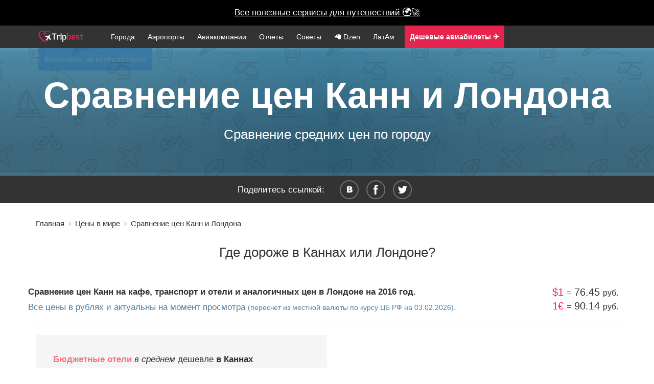

--- FILE ---
content_type: text/html; charset=UTF-8
request_url: https://www.tripbest.ru/prices/diff-price-cannes-london.php
body_size: 17380
content:

<!--

-->

<!DOCTYPE html>
<html lang="en">

    <head>
        <meta charset="utf-8">
        <meta http-equiv="X-UA-Compatible" content="IE=edge">


        <meta name="apple-itunes-app" content="app-id=1317534997">

        <meta name="viewport" content="width=device-width, initial-scale=1">
            <title>Сравнение цен Канн и Лондона</title>
    <meta name="description" content="Таблица сравнения цен на основные туристические траты  в  Каннах и Лондоне">
    <meta name="keywords" content="Сравнение цен Канн и Лондона, цены  в  Каннах, цены  в  Лондоне, сравнение цен, что дороже Канны или Лондон">
    <meta property="og:title" content="Сравнение цен Канн и Лондона"/>
    <meta property="og:site_name" content="Путешествия по миру с www.tripbest.ru"/>
    <meta property="og:description" content="Таблица сравнения цен на основные туристические траты  в  Каннах и Лондоне" />
    <meta property="og:type" content="website" />
    <meta property="og:image" content="/img/main1.jpg" />
    <meta property="og:url" content="http://www.tripbest.ru/prices/diff-price-cannes-london.php" />

    <meta name="twitter:card" content="summary_large_image" />
    <meta name="twitter:description" content="Страны и города, аэропорты и авиакомпании, планирование отдыха и бюджета путешествий." />
    <meta name="twitter:title" content="Честно про путешествия" />
    <meta name="twitter:image" content="http://www.tripbest.ru/img/main1.jpg" />

            <link rel="dns-prefetch" href="//ajax.googleapis.com">
        <!--<meta name="viewport" content="width=device-width, initial-scale=1">-->
    <meta name="author" content="Путешествия по миру с www.tripbest.ru">
    <link rel="canonical" href="http://www.tripbest.ru/prices/diff-price-cannes-london.php" />
    <link rel="shortcut icon" href="/favicon.ico" type="image/x-icon">
    <link rel="icon" href="/favicon.ico" type="image/x-icon">
        <!-- Yandex.Metrika counter --><script type="text/javascript"> (function (d, w, c) { (w[c] = w[c] || []).push(function() { try { w.yaCounter27211718 = new Ya.Metrika({ id:27211718, clickmap:true, trackLinks:true, accurateTrackBounce:true, webvisor:true }); } catch(e) { } }); var n = d.getElementsByTagName("script")[0], s = d.createElement("script"), f = function () { n.parentNode.insertBefore(s, n); }; s.type = "text/javascript"; s.async = true; s.src = "https://mc.yandex.ru/metrika/watch.js"; if (w.opera == "[object Opera]") { d.addEventListener("DOMContentLoaded", f, false); } else { f(); } })(document, window, "yandex_metrika_callbacks");</script><noscript><div><img src="https://mc.yandex.ru/watch/27211718" style="position:absolute; left:-9999px;" alt="" /></div></noscript><!-- /Yandex.Metrika counter -->
    	<script>
        (function(i,s,o,g,r,a,m){i['GoogleAnalyticsObject']=r;i[r]=i[r]||function(){
            (i[r].q=i[r].q||[]).push(arguments)},i[r].l=1*new Date();a=s.createElement(o),
            m=s.getElementsByTagName(o)[0];a.async=1;a.src=g;m.parentNode.insertBefore(a,m)
        })(window,document,'script','//www.google-analytics.com/analytics.js','ga');
        ga('create', 'UA-11263159-10', 'auto');
        ga('send', 'pageview');
        setTimeout("ga('send', 'event', 'Non-Bounce', '20_seconds')", 20000);
    </script>
	        <link rel="stylesheet" type="text/css" href="/css/min/full-a8683ba4bb.min.css" />

<link rel="stylesheet" href="/css/lightbox.min.css?v2">


    <style>
        @font-face {
            font-family: 'Metronic';
            src: url("/css/font/metronic_pro_regular.otf");
            font-weight: 400;
        }
        @font-face {
            font-family: 'Metronic';
            src: url("/css/font/metronic_pro_light.otf");
            font-weight: 300;
        }
        @font-face {
            font-family: 'Metronic';
            src: url("/css/font/metronic_pro_semibold.otf");
            font-weight: 600;
        }

        body {
            font-family: 'Metronic', sans-serif;
        }

        html {
            text-rendering: optimizeLegibility !important;
            -webkit-font-smoothing: antialiased !important;
        }
    </style>

    <style>

        @media only screen and (max-width: 700px) {
            .review .swp-gallery a {
                width: 90% !important;
            }
        }

        #new-citynav {
            margin-top: -1px;
        }
        .menu-new, .menu-new li {
            padding-left: 0;
        }
        .menu-new li.menu-logo a {
            padding: 0 20px 0 0;
        }
        .mn-icon img {
            top: -5px;
            position: relative;
        }
        .mn-icon a span {
            font-size: 0.8em;
            display: none;
        }

        .menu-nav {
            position: relative;
        }
        .mn-icon-youtube, .mn-icon-insta {
            position: absolute;
            right: 0;
            top: 5px;
        }
        .mn-icon-insta {
            right: 35px;
        }
        @media only screen and (max-width: 767px) {
            .mn-icon a span {
                display: inline;
            }
            .mn-icon-youtube, .mn-icon-insta {
                position: relative;
                top: 0;
                right: 0;
            }
            .mn-icon img {
                top: -3px;
            }
        }

        .md-centered {
            text-align: center;
        }
        .md-right {
            text-align: right;
        }
        .md-left {
            text-align: left;
        }
        .counter {
            text-align: center;
            font-size: 2.2em;
            color: #ea1e4b;
        }
        .counter-desc {
            text-align: center;
            margin: 0 0 2em 0;
            color: #9e9e9e;
            font-size: 0.9em;
        }
        .counter-in-desc {
            position: absolute;
            color: #9e9e9e;
            font-size: 0.5em;
            font-weight: 300;
        }
        #city-pattern, .bg-pattern {
            background-color: rgba(231, 233, 237, 0.4);
            border-radius: 8px;
        }
        .min-link-app:hover a {
            text-decoration: underline;
            color: #fff !important;
        }
        .min-link-app:hover li  {
            color: #fff !important;
        }
        .min-link-app {
            background: #e8234e;
        }

        .min-link-useful span {
            font-size: 1.1em !important;
            /*margin-top: -3px;*/
            /*position: relative;*/
            /*top: -3px;*/
            display: inline !important;
        }
        .min-link-useful {
            margin-left: 5px;
        }
    </style>
</head>
<body>

    <style>
        .vacation-finder {
            background: black !important;
            height: 50px;
        }
        .vacation-finder a {
            color: #fff;
            background: black !important;
            line-height: 50px;
            height: 50px;
        }
    </style>


    <div class="vacation-finder"><a target="_blank" class="vacation-finder-link" href="/useful/">Все полезные сервисы для путешествий 🌍🚀</a>

<!---->
<!--<div class="vacation-finder"><a target="_blank" class="vacation-finder-link" href="https://destralegal.tp.st/d6HpWtYC">&hearts; Ваш личный онлайн-юрист, чтобы вернуть деньги &hearts;</a>-->


<!--    <div class="vacation-finder"><a target="_blank" class="vacation-finder-link" href="https://cherehapa.tp.st/9eYkm1Do">&hearts; Самая дешевая страховка для путешествий &hearts;</a>-->
<!--        <div class="vacation-desc">Натуральные камни, серебро/золото</div>-->
<!--        <span id="vacation-close">X</span>-->
    </div>

<div class="main-menu-new">
    <div class="container menu-nav">
        <ul class="menu-new">
            <li class="prehamburger">
                <div class="hamburger">
                    <span class="hamburger__top-bun"></span>
                    <span class="hamburger__bottom-bun"></span>
                </div>
            </li>
            <li class="menu-logo">
                                <a href="/"><img height="22" src="/img/logo.png" alt="Сайт о путешествиях"></a>
                            </li>
            <li class="mn-link"><a href="/world/">Города</a></li>
            <li class="mn-link"><a href="/airports/">Аэропорты</a></li>
            <li class="mn-link"><a href="/airlines/">Авиакомпании</a></li>
            <li class="mn-link"><a href="/travel-stories/">Отчеты</a></li>
            <li class="mn-link"><a href="/how-to-self-travel/">Советы</a></li>
            <li class="mn-link"><a target="_blank" href="https://dzen.ru/turnpointhistory">🦙  Dzen</a></li>
            <li class="mn-link"><a href="/latam/">ЛатАм</a></li>
            <li class="mn-link min-link-useful  min-link-app"><a target="_blank" href="https://aviasales.tp.st/Cxe00NBa"><b>Дешевые авиабилеты ✈️</b></a></li>
            <li class="mn-link min-link-useful  min-link-app" style="background: #1F49F1"><a target="_blank" href="/useful/"><b>Экономить️ на путешествиях</b></a></li>
            

                                  
                    </ul>
    </div>
</div>







<div class="wrapper">
<header>


<div id="top-fixed">
    <div id="header-wrap">

        <div id="cd-nav-wrap">
            <div id="logo">
                <a href="/"><img width="170" height="43" src="/img/logo.png" alt="Сайт о путешествиях" /></a>            </div>
        <div id="cd-nav">
            
            <div id="totop">Наверх</div>
            <div id="pre-main-menu" class="">
                <div id="main-menu" class="open-overlay">
                    <div class="toggle">
                        <span>Меню</span>
                        <div class="a"></div>
                        <div class="b"></div>
                        <div class="c"></div>
                    </div>
                </div>
            </div>
        </div>
        </div>
            </div>

</div>
<div id="cont"></div>
    

        <div class="top-bg-pattern top-bg-pattern-stories"></div>
        <div class="top-bg-pattern top-bg-pattern-pattern"></div>
        <div class="topbgInner height-sm">
            <div class="top-bg-text">
                <h1>Сравнение цен Канн и Лондона</h1>
                <div class="header-place">Сравнение средних цен по городу</div>

            </div>
        </div>

    <style>
        @media only screen and (max-width: 767px) {
            .diff-price-result {
                width: 100% !important;
            }
        }
        .diff-price-result {
            margin: 1em 0 !important;
            text-align: left !important;
        }
    </style>
            </header>
    <div id="social-new">
    <div id="socialTitle">Поделитесь ссылкой:</div>

    <ul class="share">
        <li><a id="vk" rel="nofollow" title="Поделиться во вконтакте" onclick="Share.vkontakte('http://www.tripbest.ru/prices/diff-price-cannes-london.php',' | #tripbest','http://www.tripbest.ru/img/main1.jpg','Например, ужин на двоих с вином &mdash; &mdash;')">&nbsp;</a></li>
        <li><a id="fb" rel="nofollow" title="Поделиться в фейсбуке" onclick="Share.facebook('http://www.tripbest.ru/prices/diff-price-cannes-london.php',' | #tripbest','http://www.tripbest.ru/img/main1.jpg','Например, ужин на двоих с вином &mdash; &mdash;')">&nbsp;</a></li>
        <li><a id="tw" rel="nofollow" title="Поделиться в твитере" onclick="Share.twitter('http://www.tripbest.ru/prices/diff-price-cannes-london.php',' | #tripbest','http://www.tripbest.ru/img/main1.jpg','Например, ужин на двоих с вином &mdash; &mdash;')">&nbsp;</a></li>
    </ul>
    <div class="clear"></div>

</div>
<style>
    #social-new {
        position: relative;
        text-align: center;
        background: #333333;
        width: 100%;
        padding: 0.5em 0;
        font-weight: 300;
        color: #fff;
    }
</style>    <div id="breadcrumbs">
        <div class="container">
            <div id="crumbs" xmlns:v="http://rdf.data-vocabulary.org/#"><span typeof="v:Breadcrumb"><a rel="v:url" property="v:title" href="http://www.tripbest.ru/">Главная</a></span>&nbsp;&nbsp;<img src="/img/breadcrumbSep.png" width="5px" height="9px" alt=""/>&nbsp;&nbsp;<span typeof="v:Breadcrumb"><a rel="v:url" property="v:title" href="http://www.tripbest.ru/./prices/" title="Просмотреть все записи в рубрике &laquo;Цены в мире&raquo;">Цены в мире</a></span>&nbsp;&nbsp;<img src="/img/breadcrumbSep.png" width="5px" height="9px" alt=""/>&nbsp;&nbsp;<span class="current">Сравнение цен Канн и Лондона</span></div>        </div>
    </div>
            <div class="container">

            <div class="row">

            <div class="content-title">
                <h2>Где дороже  в  Каннах или Лондоне?</h2>

                <hr/>
            </div>


            <div class="pageDescrion"><strong>Сравнение цен Канн на кафе, транспорт и отели и аналогичных цен в Лондоне на 2016 год.</strong> <br/><span>Все цены в рублях и актуальны на момент просмотра <small>(пересчет из местной валюты по курсу ЦБ РФ на 03.02.2026)</small>.</span>                <div class="currency-rates"><span>$1</span> <small>=</small> 76.45 <small>руб.</small></div>
                <div class="currency-rates" style="top:1.3em;"><span>1&euro;</span> <small>=</small> 90.14 <small>руб.</small></div>
            </div>

            <section id="hotel-rates">
                <div class="container">


                <div class="row">
                <div class="col-md-12">
                    <div class="diff-price-result">

                        
                                                        <div><span class="diff-prices-result-cat">Бюджетные отели</span> <i>в среднем</i> дешевле <b> в  Каннах</b></div>
                            
                        
                        
                                                            <div><span class="diff-prices-result-cat">Отели 3*</span> <i>в среднем</i> дешевле <b> в  Каннах</b></div>
                            
                        
                        
                                                            <div><span class="diff-prices-result-cat">Люксы</span> <i>в среднем</i> дешевле <b> в  Каннах</b></div>
                            
                        
                         
                                                            <div><span class="diff-prices-result-cat">Алкоголь</span> <i>в среднем</i> дешевле <b> в  Каннах</b></div>
                            
                        

                        
                                                            <div><span class="diff-prices-result-cat">Общественный транспорт</span> <i>в среднем</i> дешевле <b> в  Лондоне</b></div>
                            
                        
                    </div>
                </div>
                </div>

                    <div class="row">
                        <div class="col-md-12">

                                                        <style>
                                .diff-price-result {
                                    background: #f5f5f5;
                                    margin: 1.5em auto;
                                    width: 50%;
                                    padding: 2em;
                                }
                                .diff-prices {
                                    width: 80%;
                                    margin: 0 auto;
                                }
                                .diff-prices td {
                                    width: 23%;
                                    padding: 0 10px;
                                }
                                .diff-prices-cat {
                                    width: 100px;
                                }

                                .diff-prices-cat {

                                }
                                .diff-bigger {
                                    padding: 15px !important;
                                    text-align: center;
                                    color: #a94442;
                                    background-color: #f2dede;
                                    border: 1px solid #ebccd1;
                                }
                                .diff-smaller {
                                    color: #3c763d;
                                    background-color: #dff0d8;
                                    border: 1px solid #d6e9c6;
                                }
                                .top-diff-prices {
                                    background: #f5f5f5;

                                }
                                .top-diff-prices td {
                                    padding: 10px;
                                }
                                tr td h4 {
                                    margin: 1em 0;
                                }
                                .diff-price-result div {
                                    line-height: 1.7em;
                                }
                                .diff-prices-result-cat {
                                    font-weight: bold;
                                    color: #f67280;
                                }

                                .diff-prices h4 {
                                    text-align: left;
                                }
                                .diff-prices {
                                    text-align: left;
                                }
                                .diff-prices-title {
                                    text-align: center;
                                }
                                .diff-percent {
                                    margin: 0 0 1.5em 0;
                                }
                                .diff-prices-title {
                                    background: #F5F5F5;
                                    line-height: 2.5em;
                                    margin: 0 0 1.5em 0;
                                }
                            </style>

                            
                            <div class="col-md-12 diff-prices diff-prices-title">
                                <div class="col-md-3">

                                </div>
                                <div class="col-md-3">
                                    <b>Канны</b>
                                </div>
                                <div class="col-md-3">
                                    <b>Лондон</b>
                                </div>
                                <div class="col-md-1">
                                    <nobr>разница</nobr>
                                </div>
                            </div>



                                                        <div class="col-md-12 diff-prices"><h4>Еда в кафе</h4></div>
                                                            <div class="col-md-12 diff-prices">
                                <div class="col-md-3">
                                    <div>Местное пиво</div>
                                </div>
                                <div class="col-md-3">
                                    <div class="diff-bigger diff-smaller">425 руб.</div>

                                </div>
                                <div class="col-md-3">
                                    <div class="diff-bigger ">582 руб.</div>

                                </div>
                                <div class="col-md-1">
                                    <div class="diff-percent">
                                        36.8%
                                    </div>
                                </div>



                                    </div>

                                                            <div class="col-md-12 diff-prices">
                                <div class="col-md-3">
                                    <div>Чашка каппучино</div>
                                </div>
                                <div class="col-md-3">
                                    <div class="diff-bigger diff-smaller">298 руб.</div>

                                </div>
                                <div class="col-md-3">
                                    <div class="diff-bigger ">337 руб.</div>

                                </div>
                                <div class="col-md-1">
                                    <div class="diff-percent">
                                        13.33%
                                    </div>
                                </div>



                                    </div>

                                                            <div class="col-md-12 diff-prices">
                                <div class="col-md-3">
                                    <div>Бигмак + картошка + кола</div>
                                </div>
                                <div class="col-md-3">
                                    <div class="diff-bigger diff-smaller">681 руб.</div>

                                </div>
                                <div class="col-md-3">
                                    <div class="diff-bigger ">753 руб.</div>

                                </div>
                                <div class="col-md-1">
                                    <div class="diff-percent">
                                        10.55%
                                    </div>
                                </div>



                                    </div>

                                                            <div class="col-md-12 diff-prices">
                                <div class="col-md-3">
                                    <div>Ужин на двоих с вином</div>
                                </div>
                                <div class="col-md-3">
                                    <div class="diff-bigger diff-smaller">4 472 руб.</div>

                                </div>
                                <div class="col-md-3">
                                    <div class="diff-bigger ">7 770 руб.</div>

                                </div>
                                <div class="col-md-1">
                                    <div class="diff-percent">
                                        73.74%
                                    </div>
                                </div>



                                    </div>

                                                            <div class="col-md-12 diff-prices">
                                <div class="col-md-3">
                                    <div>Обычный обед на одного</div>
                                </div>
                                <div class="col-md-3">
                                    <div class="diff-bigger diff-smaller">1 405 руб.</div>

                                </div>
                                <div class="col-md-3">
                                    <div class="diff-bigger ">1 878 руб.</div>

                                </div>
                                <div class="col-md-1">
                                    <div class="diff-percent">
                                        33.61%
                                    </div>
                                </div>



                                    </div>

                                                            <div class="col-md-12 diff-prices">
                                <div class="col-md-3">
                                    <div>Бутылка воды</div>
                                </div>
                                <div class="col-md-3">
                                    <div class="diff-bigger ">255 руб.</div>

                                </div>
                                <div class="col-md-3">
                                    <div class="diff-bigger diff-smaller">141 руб.</div>

                                </div>
                                <div class="col-md-1">
                                    <div class="diff-percent">
                                        80.54%
                                    </div>
                                </div>



                                    </div>

                                                            <div class="col-md-12 diff-prices"><h4>Транспорт</h4></div>
                                                            <div class="col-md-12 diff-prices">
                                <div class="col-md-3">
                                    <div>Литр бензина</div>
                                </div>
                                <div class="col-md-3">
                                    <div class="diff-bigger diff-smaller">116 руб.</div>

                                </div>
                                <div class="col-md-3">
                                    <div class="diff-bigger ">165 руб.</div>

                                </div>
                                <div class="col-md-1">
                                    <div class="diff-percent">
                                        41.83%
                                    </div>
                                </div>



                                    </div>

                                                            <div class="col-md-12 diff-prices">
                                <div class="col-md-3">
                                    <div>Разовая поездка <small>(общественный транспорт)</small></div>
                                </div>
                                <div class="col-md-3">
                                    <div class="diff-bigger diff-smaller">127 руб.</div>

                                </div>
                                <div class="col-md-3">
                                    <div class="diff-bigger ">272 руб.</div>

                                </div>
                                <div class="col-md-1">
                                    <div class="diff-percent">
                                        113.17%
                                    </div>
                                </div>



                                    </div>

                                                            <div class="col-md-12 diff-prices">
                                <div class="col-md-3">
                                    <div>Разовая поездка на такси</div>
                                </div>
                                <div class="col-md-3">
                                    <div class="diff-bigger ">1 535 руб.</div>

                                </div>
                                <div class="col-md-3">
                                    <div class="diff-bigger diff-smaller">1 356 руб.</div>

                                </div>
                                <div class="col-md-1">
                                    <div class="diff-percent">
                                        13.13%
                                    </div>
                                </div>



                                    </div>

                                                            <div class="col-md-12 diff-prices"><h4>Продуктовые магазины</h4></div>
                                                            <div class="col-md-12 diff-prices">
                                <div class="col-md-3">
                                    <div>Местное пиво</div>
                                </div>
                                <div class="col-md-3">
                                    <div class="diff-bigger diff-smaller">106 руб.</div>

                                </div>
                                <div class="col-md-3">
                                    <div class="diff-bigger ">178 руб.</div>

                                </div>
                                <div class="col-md-1">
                                    <div class="diff-percent">
                                        68.35%
                                    </div>
                                </div>



                                    </div>

                                                            <div class="col-md-12 diff-prices">
                                <div class="col-md-3">
                                    <div>Пачка сигарет Marlboro</div>
                                </div>
                                <div class="col-md-3">
                                    <div class="diff-bigger diff-smaller">574 руб.</div>

                                </div>
                                <div class="col-md-3">
                                    <div class="diff-bigger ">1 347 руб.</div>

                                </div>
                                <div class="col-md-1">
                                    <div class="diff-percent">
                                        134.44%
                                    </div>
                                </div>



                                    </div>

                                                            <div class="col-md-12 diff-prices">
                                <div class="col-md-3">
                                    <div>Бутылка воды 2л</div>
                                </div>
                                <div class="col-md-3">
                                    <div class="diff-bigger diff-smaller">45 руб.</div>

                                </div>
                                <div class="col-md-3">
                                    <div class="diff-bigger ">110 руб.</div>

                                </div>
                                <div class="col-md-1">
                                    <div class="diff-percent">
                                        144.07%
                                    </div>
                                </div>



                                    </div>

                                                            <div class="col-md-12 diff-prices">
                                <div class="col-md-3">
                                    <div>Бутылка вина</div>
                                </div>
                                <div class="col-md-3">
                                    <div class="diff-bigger diff-smaller">851 руб.</div>

                                </div>
                                <div class="col-md-3">
                                    <div class="diff-bigger ">873 руб.</div>

                                </div>
                                <div class="col-md-1">
                                    <div class="diff-percent">
                                        2.6%
                                    </div>
                                </div>



                                    </div>

                                                            <div class="col-md-12 diff-prices"><h4>Общие сведения</h4></div>
                                                            <div class="col-md-12 diff-prices">
                                <div class="col-md-3">
                                    <div>Средняя зарплата</div>
                                </div>
                                <div class="col-md-3">
                                    <div class="diff-bigger diff-smaller">204 457 руб.</div>

                                </div>
                                <div class="col-md-3">
                                    <div class="diff-bigger ">310 932 руб.</div>

                                </div>
                                <div class="col-md-1">
                                    <div class="diff-percent">
                                        52.08%
                                    </div>
                                </div>



                                    </div>

                                                            <div class="col-md-12 diff-prices"><h4>Шопинг</h4></div>
                                                            <div class="col-md-12 diff-prices">
                                <div class="col-md-3">
                                    <div>Платье в Zara / H&M</div>
                                </div>
                                <div class="col-md-3">
                                    <div class="diff-bigger diff-smaller">2 896 руб.</div>

                                </div>
                                <div class="col-md-3">
                                    <div class="diff-bigger ">3 440 руб.</div>

                                </div>
                                <div class="col-md-1">
                                    <div class="diff-percent">
                                        18.76%
                                    </div>
                                </div>



                                    </div>

                                                            <div class="col-md-12 diff-prices">
                                <div class="col-md-3">
                                    <div>Джинсы Levis 501</div>
                                </div>
                                <div class="col-md-3">
                                    <div class="diff-bigger ">8 518 руб.</div>

                                </div>
                                <div class="col-md-3">
                                    <div class="diff-bigger diff-smaller">7 586 руб.</div>

                                </div>
                                <div class="col-md-1">
                                    <div class="diff-percent">
                                        12.28%
                                    </div>
                                </div>



                                    </div>

                                

                                                            <div class="col-md-12 diff-prices"><h4>Отели</h4></div>
                                
                                <div class="col-md-12 diff-prices">
                                    <div class="col-md-3">
                                        <div class="diff-prices-cat">            <span class="star-sprite star-sprite-good">&nbsp;</span>
                    <span class="star-sprite star-sprite-good">&nbsp;</span>
                    <span class="star-sprite star-sprite-bad">&nbsp;</span>
                    <span class="star-sprite star-sprite-bad">&nbsp;</span>
                    <span class="star-sprite star-sprite-bad">&nbsp;</span>
        </div>
                                    </div>
                                    <div class="col-md-3">
                                        <div class="diff-bigger diff-smaller">5 113 руб.</div>
                                    </div>
                                    <div class="col-md-3">
                                        <div class="diff-bigger ">6 964 руб.</div>
                                    </div>
                                    <div class="col-md-1">
                                        <div class="diff-percent">
                                                                                    36.19%
                                                                                </div>
                                    </div>
                                </div>

                                
                                <div class="col-md-12 diff-prices">
                                    <div class="col-md-3">
                                        <div class="diff-prices-cat">            <span class="star-sprite star-sprite-good">&nbsp;</span>
                    <span class="star-sprite star-sprite-good">&nbsp;</span>
                    <span class="star-sprite star-sprite-good">&nbsp;</span>
                    <span class="star-sprite star-sprite-bad">&nbsp;</span>
                    <span class="star-sprite star-sprite-bad">&nbsp;</span>
        </div>
                                    </div>
                                    <div class="col-md-3">
                                        <div class="diff-bigger diff-smaller">9 061 руб.</div>
                                    </div>
                                    <div class="col-md-3">
                                        <div class="diff-bigger ">12 051 руб.</div>
                                    </div>
                                    <div class="col-md-1">
                                        <div class="diff-percent">
                                                                                    33%
                                                                                </div>
                                    </div>
                                </div>

                                
                                <div class="col-md-12 diff-prices">
                                    <div class="col-md-3">
                                        <div class="diff-prices-cat">            <span class="star-sprite star-sprite-good">&nbsp;</span>
                    <span class="star-sprite star-sprite-good">&nbsp;</span>
                    <span class="star-sprite star-sprite-good">&nbsp;</span>
                    <span class="star-sprite star-sprite-good">&nbsp;</span>
                    <span class="star-sprite star-sprite-bad">&nbsp;</span>
        </div>
                                    </div>
                                    <div class="col-md-3">
                                        <div class="diff-bigger diff-smaller">12 955 руб.</div>
                                    </div>
                                    <div class="col-md-3">
                                        <div class="diff-bigger ">19 147 руб.</div>
                                    </div>
                                    <div class="col-md-1">
                                        <div class="diff-percent">
                                                                                    47.79%
                                                                                </div>
                                    </div>
                                </div>

                                
                                <div class="col-md-12 diff-prices">
                                    <div class="col-md-3">
                                        <div class="diff-prices-cat">            <span class="star-sprite star-sprite-good">&nbsp;</span>
                    <span class="star-sprite star-sprite-good">&nbsp;</span>
                    <span class="star-sprite star-sprite-good">&nbsp;</span>
                    <span class="star-sprite star-sprite-good">&nbsp;</span>
                    <span class="star-sprite star-sprite-good">&nbsp;</span>
        </div>
                                    </div>
                                    <div class="col-md-3">
                                        <div class="diff-bigger diff-smaller">24 874 руб.</div>
                                    </div>
                                    <div class="col-md-3">
                                        <div class="diff-bigger ">33 774 руб.</div>
                                    </div>
                                    <div class="col-md-1">
                                        <div class="diff-percent">
                                                                                    35.78%
                                                                                </div>
                                    </div>
                                </div>

                                                            
                            
                            

                        </div>

                        
                    </div><!-- /.row -->

                </div><!-- /.container -->
            </section>
            
            <br/>

            
            <style>
                .user-review {
                    margin: 0 auto 2em auto;
                    text-align: left;
                    position: relative;
                }
                .user-review .user-name {
                    color: #4c81a9;
                    font-weight: bold;
                }
                .user-review p {
                    margin: 0.5em;
                }
                .user-info {
                    padding: 0.5em;
                    border-bottom: 1px solid #F4F4F4;
                }
                .user-date {
                    font-size: 0.8em;
                    color: gray;
                    padding: 0 0 0 1em;
                }
                .user-validated {
                    font-size: 0.7em;
                    position: absolute;
                    right: 0;
                    top: 7px;
                    color: green;
                }
                .text-muted {
                    color: #9e9e9e;
                    margin: 1em;
                    font-size: 0.7em;
                }
                #review-form-wrap {
                    width: 50%;
                    margin: 0 auto;
                    text-align: left;
                }
                .form-group {
                    margin-bottom: 15px;
                }
                .btn-default {
                    color: #333;
                    background-color: #fff;
                    border-color: #ccc;
                }
                .btn-primary {
                    color: #fff;
                    background-color: #337ab7;
                    border-color: #2e6da4;
                }
                .btn {
                    display: inline-block;
                    padding: 6px 12px;
                    margin-bottom: 0;
                    font-size: 14px;
                    font-weight: 400;
                    line-height: 1.42857143;
                    text-align: center;
                    white-space: nowrap;
                    vertical-align: middle;
                    -ms-touch-action: manipulation;
                    touch-action: manipulation;
                    cursor: pointer;
                    -webkit-user-select: none;
                    -moz-user-select: none;
                    -ms-user-select: none;
                    user-select: none;
                    background-image: none;
                    border: 1px solid transparent;
                    border-radius: 4px;
                }
                .form-control {
                    display: block;
                    width: 100%;
                    height: 34px;
                    padding: 6px 12px;
                    font-size: 14px;
                    line-height: 1.42857143;
                    color: #555;
                    background-color: #fff;
                    background-image: none;
                    border: 1px solid #ccc;
                    border-radius: 4px;
                    -webkit-box-shadow: inset 0 1px 1px rgba(0,0,0,.075);
                    box-shadow: inset 0 1px 1px rgba(0,0,0,.075);
                    -webkit-transition: border-color ease-in-out .15s,-webkit-box-shadow ease-in-out .15s;
                    -o-transition: border-color ease-in-out .15s,box-shadow ease-in-out .15s;
                    transition: border-color ease-in-out .15s,box-shadow ease-in-out .15s;
                }
                .review-form-title {
                    font-size: 1.4em;
                    margin: 1em 0;
                }
                #review-form-wrap {
                    display: none;
                }
                .review-form-title span {
                    border-bottom: 1px dashed black;
                    cursor: pointer;
                    background: #A9A9AE;
                }
                #form-errors {
                    color: red;
                    margin: 1em 0;
                    font-size: 0.8em;
                    font-weight: bold;
                }
                .thanks {
                    margin: 2em 0;
                    font-weight: bold;
                    color: green;
                }
                @media (min-width: 992px) and (max-width: 1199px) {
                    .user-review {
                        width: 65%;
                    }
                }
                @media (min-width: 1200px) {
                    .user-review {
                        width: 75%;
                    }
                }
                @media (min-width: 768px) and (max-width: 991px) {
                    .user-review {
                        width: 95%;
                    }
                }
                .small-backlink {
                    font-size: 1.1em;
                    text-align: right;
                }
                .small-backlink a {
                    background: #ea1e4b;
                    color: #fff;
                    padding: 5px;
                    text-decoration: none;
                    font-size: 0.8em;
                }
                h4 {
                    margin-top: 0;
                }
            </style>

            
        
        <div class="row">
            <hr/>
            <br/>
            <div style="text-align: center;">
                <h3>🔥 Всегда с вами</h3>

                <div style="margin-bottom: 5px;">Хотите иметь всю информацию о ценах в мире под рукой? Рекомендуем установить наше приложение, в котором помимо цен также много чего интересного &mdash; аэропорты, интересные места и, конечно же, подробные офлайн-карты всего мира.</div>
                <div class="allLink allLink-index"> <a href="/go/?cwf" target="_blank">Посмотрите подробнее</a></div><br/>
            </div>

        </div>


                <div class="backlink"><a href="http://www.tripbest.ru/./world/europe/france/cannes/">Путеводитель по Каннам</a></div>
        <div class="backlink"><a href="http://www.tripbest.ru/./world/europe/uk/london/">Путеводитель по Лондону</a></div>
        
        
        <style>
            #city-autocomplete-form input {
                display: inline-block;
            }
            .input-city {
                width: 50%;
            }
        </style>

        <div class="col-md-12 search-city-wrap">
            <div class="col-md-3">
            </div>
            <div class="col-md-7">

                <form id="city-difference-form">
                    Сравнить цены Канн с
                    <input type="hidden" id="prices-city" value="Канны" name="city" />
                    <input id="city-autocomplete" type="text" class="form-control input-city" placeholder="Впишите город" />
                    <input type="submit" class="btn btn-go" name="go" value="сравнить!" />
                    <input type="hidden" value="" name="city-autocomplete-code" id="city-autocomplete-code" />
                </form>
            </div>
            <div class="col-md-3">
            </div>
        </div>


        
                </div>
    



<!--[if lt IE 9]>
<script src="//cdnjs.cloudflare.com/ajax/libs/html5shiv/3.7.2/html5shiv.min.js"></script>
<![endif]-->
<!-- Core CSS file -->
<link rel="stylesheet" href="/css/min/swp.min.css">
<style>
    .pswp__caption__center {
        text-align: center;
        max-width: 900px;
    }
</style>
<script src="/js/photoswipe.js"></script>
<script src="/js/photoswipe-ui-default.js"></script>

<div id="gallery" class="pswp" tabindex="-1" role="dialog" aria-hidden="true">
    <div class="pswp__bg"></div>

    <div class="pswp__scroll-wrap">
        <div class="pswp__container">
            <div class="pswp__item"></div>
            <div class="pswp__item"></div>
            <div class="pswp__item"></div>
        </div>
        <div class="pswp__ui pswp__ui--hidden">
            <div class="pswp__top-bar">
                <div class="pswp__counter"></div>
                <button class="pswp__button pswp__button--close" title="Закрыть (Esc)"></button>
                <button class="pswp__button pswp__button--share" title="Поделиться"></button>
                <button class="pswp__button pswp__button--fs" title="Полный экран"></button>
                <button class="pswp__button pswp__button--zoom" title="Приблизить/отдалить"></button>
                <div class="pswp__preloader">
                    <div class="pswp__preloader__icn">
                        <div class="pswp__preloader__cut">
                            <div class="pswp__preloader__donut"></div>
                        </div>
                    </div>
                </div>
            </div>
            <div class="pswp__loading-indicator"><div class="pswp__loading-indicator__line"></div></div>
            <button class="pswp__button pswp__button--arrow--left" title="Предыдущее (стрелка влево)"></button>
            <button class="pswp__button pswp__button--arrow--right" title="Следующее (стрелка вправо)"></button>
            <div class="pswp__caption">
                <div class="pswp__caption__center">
                </div>
            </div>
        </div>
    </div>
</div>
<script src="/js/swp.js"></script>

        </div>
    
</div>



    <footer id="footer" class="content-block-nopad">
        <div class="container footer-1-1">
            <div class="row">

                <div class="col-md-8 col-sm-8 col-xs-12">
                    <div class="row">
                        <div class="col-md-5 col-sm-6 col-xs-12 footer-links-wrap">
                            <div class="footer-links-title">
                                Гид по миру<hr>
                            </div>

                            <div class="footer-links-list-wrap">
                                <ul class="footer-links-list">
                                    <li><a href="/world/"><span>Весь мир</span></a></li>
                                    <li><a href="/world/europe/"><span>Европа</span></a></li>
                                    <li><a href="/world/asia/"><span>Азия</span></a></li>
                                    <li><a href="/world/middle-east/"><span>Ближний Восток</span></a></li>
                                </ul>
                            </div>
                        </div>
                        <div class="col-md-5 col-sm-6 col-xs-12 footer-links-wrap">
                            <div class="footer-links-title">
                                Справочник<hr>
                            </div>
                            <div class="footer-links-list-wrap">
                                <ul class="footer-links-list">
                                    <li><a href="/airports/"><span>Аэропорты мира</span></a></li>
                                    <li><a href="/travel-stories/my-first-self-travel-experience.php"><span>Как начать?</span></a></li>
                                    <li><a href="/travel-stories/"><span>Отчеты о поездках</span></a></li>
                                    <li><a href="/how-to-self-travel/"><b><span>Как путешествовать?</span></b></a></li>
                                </ul>
                            </div>
                        </div>
                    </div>
                </div>

                <div class="col-md-4 col-sm-4 col-xs-12">

                    <div class="footer-share-title">
                        <a style="color: #fff;" href="/useful/" target="_blank" rel="nofollow"><b>Экономьте на путешествиях</b></a>
                    </div>
                    <div class="footer-share-title">
                        <a style="color: #fff;" target="_blank" href="https://tripbest.me">tripbest.me</a>
                    </div>

                    <br/>
                    <div class="footer-share-title">
                        <a style="color: #fff;" target="_blank" href="https://dzen.ru/turnpointhistory">Подпишитесь на наш новый проект <b>в Дзене!</b></a>
                    </div>

                    

                      
                    <br/><br/>

                    <div>Есть вопросы? &mdash; <a style="color: #fff;" href="mailto:adv@tripbest.ru" target="_blank">adv@tripbest.ru</a></div>

                    <div id="logogray"><img src="/img/main/logo_gray.png" width="160" height="40" /></div>
                </div>

            </div><!-- /.row -->
            <div class="row">

                <div id="copyright">2014 &mdash; 2026 &copy; www.tripbest.ru &mdash; путешествия, <a href="http://www.tripbest.ru">гид по городам</a><br/>
                    90% ответов для 90% туристов</div>
            </div>
        </div>
    </footer>




<script src="/js/bcp/jquery.min.js"></script>

<script src="/js/jquery.unveil.js"></script>
<script src="/js/main.js"></script>

<script src="/js/lightbox.min.js"></script>



</footer>





    <script src="/js/jquery.autocomplete.min.js"></script>


        <script>
        $(function() {

            $(".new-citynav-actions").click(function() {

                $("#new-citynav").toggleClass("openTray");

            });

            $(".price-example-photos-link").click(function(){

                var $this = $(this);

                $this.parents(".row").next().find(".hidden-reviews").toggle();

                var text = $this.find("span").text();
                if(text == "Показать отзывы") {
                    text = "Скрыть отзывы";
                    ga('send', 'event', 'Reviews', 'Show-review-food');
                }
                else
                    text = "Показать отзывы";
                $this.find("span").text(text);

            });

            $("#city-autocomplete-form").submit(function(){

                var citycode = $("#city-autocomplete-code").val();
                var cityname = $("#city-autocomplete").val();

                                ga('send', 'event', 'Autocomplete', cityname);
                
                $.ajax({
                    url: "/api/",
                    data: "action=getCityLinkByCode&cityCode="+citycode+"&cityName="+cityname
                }).done(function(e) {

                    if(e.success == 1) {
                        if (!e.link.trim()) {

                            $("#city-autocomplete").val(e.name).addClass("city-autocomplete-error");
                            $("#city-autocomplete-code").val(e.code);

                        }
                        else {
                            window.location.replace(e.link);
                        }

                    }
                    else {
                        console.log('not yeap');
                    }

                });

                return false;
            });

            var countries = [
                                { value: 'Абу-Даби', data: 'AUH' },
                                { value: 'Агадир', data: 'AGA' },
                                { value: 'Агра', data: 'AGR' },
                                { value: 'Адана', data: 'ADA' },
                                { value: 'Аддис-Абеба', data: 'ADD' },
                                { value: 'Аделаида', data: 'ADL' },
                                { value: 'Айя-Напа', data: 'CY1' },
                                { value: 'Алания', data: 'GZP' },
                                { value: 'Аликанте', data: 'ALC' },
                                { value: 'Алматы', data: 'ALA' },
                                { value: 'Амман', data: 'AMM' },
                                { value: 'Амстердам', data: 'AMS' },
                                { value: 'Андорра-ла-Велья', data: 'ALV' },
                                { value: 'Анталия', data: 'AYT' },
                                { value: 'Антананариву', data: 'TNR' },
                                { value: 'Антверпен', data: 'ANR' },
                                { value: 'Астана', data: 'TSE' },
                                { value: 'Асунсьон', data: 'ASU' },
                                { value: 'Афины', data: 'ATH' },
                                { value: 'Ахмадабад', data: 'AMD' },
                                { value: 'Ашхабад', data: 'ASB' },
                                { value: 'Баган', data: 'BPE' },
                                { value: 'Баку', data: 'BAK' },
                                { value: 'Бали', data: 'ID1' },
                                { value: 'Бангалор', data: 'BLR' },
                                { value: 'Бангкок', data: 'BKK' },
                                { value: 'Бандар-Сери-Бегаван', data: 'BWN' },
                                { value: 'Бари', data: 'BRI' },
                                { value: 'Барранкилья', data: 'BAQ' },
                                { value: 'Барселона', data: 'BCN' },
                                { value: 'Батуми', data: 'BUS' },
                                { value: 'Бейрут', data: 'BEY' },
                                { value: 'Белград', data: 'BEG' },
                                { value: 'Белиз Сити', data: 'BZE' },
                                { value: 'Белу-Оризонти', data: 'BHZ' },
                                { value: 'Берген', data: 'BGO' },
                                { value: 'Берлин', data: 'BER' },
                                { value: 'Берн', data: 'BRN' },
                                { value: 'Бильбао', data: 'BIO' },
                                { value: 'Бишкек', data: 'FRU' },
                                { value: 'Богота', data: 'BOG' },
                                { value: 'Болонья', data: 'BLQ' },
                                { value: 'Боракай', data: 'MPH' },
                                { value: 'Бордо', data: 'BOD' },
                                { value: 'Бостон', data: 'BOS' },
                                { value: 'Бразилиа', data: 'BSB' },
                                { value: 'Братислава', data: 'BTS' },
                                { value: 'Брашов', data: 'XHV' },
                                { value: 'Брест', data: 'BQT' },
                                { value: 'Бриджтаун', data: 'BGI' },
                                { value: 'Брисбен', data: 'BNE' },
                                { value: 'Брно', data: 'BRQ' },
                                { value: 'Брюгге', data: 'BE1' },
                                { value: 'Брюгге', data: 'BRG' },
                                { value: 'Брюссель', data: 'BRU' },
                                { value: 'Будапешт', data: 'BUD' },
                                { value: 'Будва', data: 'ME1' },
                                { value: 'Букараманга', data: 'BGA' },
                                { value: 'Бургас', data: 'BOJ' },
                                { value: 'Бурса', data: 'YEI' },
                                { value: 'Бухарест', data: 'BUH' },
                                { value: 'Буэнос-Айрес', data: 'BUE' },
                                { value: 'Бхопал', data: 'BHO' },
                                { value: 'Валенсия', data: 'ES1' },
                                { value: 'Валлетта', data: 'MLA' },
                                { value: 'Вальядолид', data: 'VLL' },
                                { value: 'Ванкувер', data: 'YVR' },
                                { value: 'Варадеро', data: 'VRA' },
                                { value: 'Варанаси', data: 'VNS' },
                                { value: 'Варна', data: 'VAR' },
                                { value: 'Варшава', data: 'WAW' },
                                { value: 'Вашингтон', data: 'WAS' },
                                { value: 'Веллингтон', data: 'WLG' },
                                { value: 'Вена', data: 'VIE' },
                                { value: 'Венеция', data: 'VCE' },
                                { value: 'Верона', data: 'VRN' },
                                { value: 'Виктория', data: 'SC1' },
                                { value: 'Виктория', data: 'YYJ' },
                                { value: 'Виктория', data: 'GD2' },
                                { value: 'Вильнюс', data: 'VNO' },
                                { value: 'Виндзор', data: 'YQG' },
                                { value: 'Виннипег', data: 'YWG' },
                                { value: 'Витебск', data: 'VTJ' },
                                { value: 'Витебск', data: 'VTB' },
                                { value: 'Вроцлав', data: 'WRO' },
                                { value: 'Вунгтау', data: 'VTG' },
                                { value: 'Вьентьян', data: 'VTE' },
                                { value: 'Гаага', data: 'HAG' },
                                { value: 'Гавайи (Гонолулу)', data: 'HNL' },
                                { value: 'Гавана', data: 'UPB' },
                                { value: 'Гавр', data: 'LEH' },
                                { value: 'Галифакс', data: 'YHZ' },
                                { value: 'Гамбург', data: 'HAM' },
                                { value: 'Гамильтон', data: 'YHM' },
                                { value: 'Гамильтон', data: 'HLZ' },
                                { value: 'Ганновер', data: 'HAJ' },
                                { value: 'Гвадалахара', data: 'GDL' },
                                { value: 'Гватемала-Сити', data: 'GUA' },
                                { value: 'Гданьск', data: 'GDN' },
                                { value: 'Генуя', data: 'GOA' },
                                { value: 'Гетеборг', data: 'GOT' },
                                { value: 'Гоа', data: 'GOI' },
                                { value: 'Голд-Кост', data: 'OOL' },
                                { value: 'Гонконг', data: 'HKG' },
                                { value: 'Гояния', data: 'GYN' },
                                { value: 'Грац', data: 'GRZ' },
                                { value: 'Гронинген', data: 'GRQ' },
                                { value: 'Гуанчжоу', data: 'CAN' },
                                { value: 'Гуаякиль', data: 'GYE' },
                                { value: 'Гуйлинь', data: 'KWL' },
                                { value: 'Гянджа', data: 'KVD' },
                                { value: 'Далат', data: 'DLI' },
                                { value: 'Дананг', data: 'DAD' },
                                { value: 'Дар-эс-Салам', data: 'DAR' },
                                { value: 'Дели', data: 'DEL' },
                                { value: 'Джайпур', data: 'JAI' },
                                { value: 'Джакарта', data: 'JKT' },
                                { value: 'Джерба', data: 'DJE' },
                                { value: 'Джохор-Бару', data: 'JHB' },
                                { value: 'Дижон', data: 'DIJ' },
                                { value: 'Доха', data: 'DOH' },
                                { value: 'Дрезден', data: 'DRS' },
                                { value: 'Дубай', data: 'DXB' },
                                { value: 'Дублин', data: 'DUB' },
                                { value: 'Дубровник', data: 'DBV' },
                                { value: 'Дунгуань', data: 'XHO' },
                                { value: 'Дурбан', data: 'DUR' },
                                { value: 'Душанбе', data: 'DYU' },
                                { value: 'Дюссельдорф', data: 'DUS' },
                                { value: 'Ереван', data: 'EVN' },
                                { value: 'Женева', data: 'GVA' },
                                { value: 'Жирона', data: 'GRO' },
                                { value: 'Загреб', data: 'ZAG' },
                                { value: 'Задар', data: 'ZAD' },
                                { value: 'Зальцбург', data: 'SZG' },
                                { value: 'Занзибар', data: 'ZNZ' },
                                { value: 'Ибица', data: 'IBZ' },
                                { value: 'Иерусалим', data: 'JRS' },
                                { value: 'Измир', data: 'IZM' },
                                { value: 'Инсбрук', data: 'INN' },
                                { value: 'Иокогама', data: 'YOK' },
                                { value: 'Иркутск', data: 'IKT' },
                                { value: 'Исфахан', data: 'IFN' },
                                { value: 'Йоханнесбург', data: 'JNB' },
                                { value: 'Кагосима', data: 'KOJ' },
                                { value: 'Казань', data: 'KZN' },
                                { value: 'Каир', data: 'CAI' },
                                { value: 'Калгари', data: 'YYC' },
                                { value: 'Кали', data: 'CLO' },
                                { value: 'Калининград', data: 'KGD' },
                                { value: 'Кальяри', data: 'CAG' },
                                { value: 'Кампинас', data: 'CPQ' },
                                { value: 'Канберра', data: 'CBR' },
                                { value: 'Канди', data: 'KDW' },
                                { value: 'Канкун', data: 'CUN' },
                                { value: 'Канны', data: 'CEQ' },
                                { value: 'Каппадокия (Гёреме)', data: 'TR1' },
                                { value: 'Капри', data: 'PRJ' },
                                { value: 'Каракас', data: 'CCS' },
                                { value: 'Карловы Вары', data: 'KLV' },
                                { value: 'Картахена', data: 'CTG' },
                                { value: 'Касабланка', data: 'CAS' },
                                { value: 'Катманду', data: 'KTM' },
                                { value: 'Каунас', data: 'KUN' },
                                { value: 'Квебек', data: 'YQB' },
                                { value: 'Кейптаун', data: 'CPT' },
                                { value: 'Келоуна', data: 'YLW' },
                                { value: 'Кельн', data: 'CGN' },
                                { value: 'Керетаро', data: 'QRO' },
                                { value: 'Киев', data: 'IEV' },
                                { value: 'Килиманджаро', data: 'JRO' },
                                { value: 'Кингстон', data: 'YGK' },
                                { value: 'Кингстон', data: 'KIN' },
                                { value: 'Киото', data: 'UKY' },
                                { value: 'Кисуму', data: 'KIS' },
                                { value: 'Кито', data: 'UIO' },
                                { value: 'Кишинев', data: 'KIV' },
                                { value: 'Клагенфурт', data: 'KLU' },
                                { value: 'Клайпеда', data: 'PLQ' },
                                { value: 'Клуж-Напока', data: 'CLJ' },
                                { value: 'Кобленц', data: 'ZNV' },
                                { value: 'Коимбра', data: 'CBP' },
                                { value: 'Колката', data: 'CCU' },
                                { value: 'Коломбо', data: 'CMB' },
                                { value: 'Констанца', data: 'CND' },
                                { value: 'Конья', data: 'KYA' },
                                { value: 'Копенгаген', data: 'CPH' },
                                { value: 'Кордоба', data: 'ODB' },
                                { value: 'Кортрейк', data: 'KJK' },
                                { value: 'Корфу', data: 'CFU' },
                                { value: 'Кочин', data: 'COK' },
                                { value: 'Краби', data: 'KBV' },
                                { value: 'Крайова', data: 'CRA' },
                                { value: 'Крайстчерч', data: 'CHC' },
                                { value: 'Краков', data: 'KRK' },
                                { value: 'Краснодар', data: 'KRR' },
                                { value: 'Куала-Лумпур', data: 'KUL' },
                                { value: 'Кумамото', data: 'KMJ' },
                                { value: 'Куньмин', data: 'KMG' },
                                { value: 'Куритиба', data: 'BFH' },
                                { value: 'Куршевель', data: 'CVF' },
                                { value: 'Куско', data: 'CUZ' },
                                { value: 'Кутаиси', data: 'KUT' },
                                { value: 'Куэнка', data: 'CUE' },
                                { value: 'Кюрасао Сити', data: 'CUR' },
                                { value: 'Лакхнау', data: 'LKO' },
                                { value: 'Лангкави', data: 'LGK' },
                                { value: 'Ларнака', data: 'LCA' },
                                { value: 'Лас-Вегас', data: 'LAS' },
                                { value: 'Лас-Пальмас-де-Гран-Канария', data: 'LPA' },
                                { value: 'Лейпциг', data: 'LEJ' },
                                { value: 'Ливерпуль', data: 'LPL' },
                                { value: 'Лиепая', data: 'LPX' },
                                { value: 'Лилль', data: 'LIL' },
                                { value: 'Лима', data: 'LIM' },
                                { value: 'Линц', data: 'LNZ' },
                                { value: 'Лион', data: 'LYS' },
                                { value: 'Лиссабон', data: 'LIS' },
                                { value: 'Лозанна', data: 'QLS' },
                                { value: 'Лондон', data: 'LON' },
                                { value: 'Лос-Анджелес', data: 'LAX' },
                                { value: 'Луангпрабанг', data: 'LPQ' },
                                { value: 'Лугано', data: 'LUG' },
                                { value: 'Луксор', data: 'LXR' },
                                { value: 'Львов', data: 'LWO' },
                                { value: 'Льеж', data: 'LGG' },
                                { value: 'Любляна', data: 'LJU' },
                                { value: 'Люцерн', data: 'QLJ' },
                                { value: 'Люцерн', data: 'EML' },
                                { value: 'Мадрид', data: 'MAD' },
                                { value: 'Майами', data: 'MIA' },
                                { value: 'Майнц', data: 'QMZ' },
                                { value: 'Макао', data: 'MFM' },
                                { value: 'Малага', data: 'AGP' },
                                { value: 'Мале', data: 'MLE' },
                                { value: 'Малинди', data: 'MYD' },
                                { value: 'Мальмё', data: 'MMA' },
                                { value: 'Манагуа', data: 'MGA' },
                                { value: 'Манама', data: 'BAH' },
                                { value: 'Мандалай', data: 'MDL' },
                                { value: 'Манила', data: 'MNL' },
                                { value: 'Манчестер', data: 'MAN' },
                                { value: 'Марибор', data: 'MBX' },
                                { value: 'Марракеш', data: 'RAK' },
                                { value: 'Марсель', data: 'MRS' },
                                { value: 'Маскат', data: 'MCT' },
                                { value: 'Маэ', data: 'SEZ' },
                                { value: 'Мванза', data: 'MWZ' },
                                { value: 'Медельин', data: 'MDE' },
                                { value: 'Мекка', data: 'QCA' },
                                { value: 'Мельбурн', data: 'MEL' },
                                { value: 'Менорка', data: 'MAH' },
                                { value: 'Мерида', data: 'MRD' },
                                { value: 'Мехико', data: 'MEX' },
                                { value: 'Милан', data: 'MIL' },
                                { value: 'Минск', data: 'MSQ' },
                                { value: 'Модена', data: 'ZMO' },
                                { value: 'Момбаса', data: 'MBA' },
                                { value: 'Монреаль', data: 'YMQ' },
                                { value: 'Монтевидео', data: 'MVD' },
                                { value: 'Монтего-Бей', data: 'MBJ' },
                                { value: 'Монтеррей', data: 'MTY' },
                                { value: 'Москва', data: 'MOW' },
                                { value: 'Мумбаи', data: 'BOM' },
                                { value: 'Мюнхен', data: 'MUC' },
                                { value: 'Нагасаки', data: 'NGS' },
                                { value: 'Нагоя', data: 'NGO' },
                                { value: 'Нади', data: 'NAN' },
                                { value: 'Найроби', data: 'NBO' },
                                { value: 'Накуру', data: 'NUU' },
                                { value: 'Намюр', data: 'QNM' },
                                { value: 'Намюр', data: 'NAM' },
                                { value: 'Нанаймо', data: 'YCD' },
                                { value: 'Нанкин', data: 'NKG' },
                                { value: 'Нант', data: 'NTE' },
                                { value: 'Наполи', data: 'NAP' },
                                { value: 'Нассау', data: 'NAS' },
                                { value: 'Неаполь', data: 'RRO' },
                                { value: 'Ниигата', data: 'KIJ' },
                                { value: 'Никосия', data: 'NIC' },
                                { value: 'Ницца', data: 'NCE' },
                                { value: 'Новосибирск', data: 'OVB' },
                                { value: 'Нумеа', data: 'NOU' },
                                { value: 'Нью-Йорк', data: 'NYC' },
                                { value: 'Нюрнберг', data: 'NUE' },
                                { value: 'Нячанг', data: 'NHA' },
                                { value: 'Одесса', data: 'ODS' },
                                { value: 'Окинава', data: 'OKA' },
                                { value: 'Окленд', data: 'AKL' },
                                { value: 'Орадя', data: 'OMR' },
                                { value: 'Ораньестад', data: 'AUA' },
                                { value: 'Орландо', data: 'ORL' },
                                { value: 'Орлеан', data: 'ORE' },
                                { value: 'Осака', data: 'OSA' },
                                { value: 'Осло', data: 'OSL' },
                                { value: 'Остенде', data: 'OST' },
                                { value: 'Остров Миконос', data: 'JMK' },
                                { value: 'Остров Родос', data: 'RHO' },
                                { value: 'Оттава', data: 'YOW' },
                                { value: 'Падуя', data: 'QPA' },
                                { value: 'Палермо', data: 'PMO' },
                                { value: 'Памплона', data: 'PNA' },
                                { value: 'Панама', data: 'PTY' },
                                { value: 'Панган', data: 'phangan' },
                                { value: 'Париж', data: 'PAR' },
                                { value: 'Паттайя', data: 'UTP' },
                                { value: 'Пафос', data: 'PFO' },
                                { value: 'Пекин', data: 'BJS' },
                                { value: 'Перт', data: 'PER' },
                                { value: 'Перуджа', data: 'PEG' },
                                { value: 'Петровац', data: 'petrovac' },
                                { value: 'Пиза', data: 'PSA' },
                                { value: 'Пинанг', data: 'PEN' },
                                { value: 'Плайя-дель-Кармен', data: 'PCM' },
                                { value: 'Пловдив', data: 'PDV' },
                                { value: 'Пномпень', data: 'PNH' },
                                { value: 'Покхара', data: 'PKR' },
                                { value: 'Порт-о-Пренс', data: 'PAP' },
                                { value: 'Порт-Элизабет', data: 'PLZ' },
                                { value: 'Порту', data: 'OPO' },
                                { value: 'Прага', data: 'PRG' },
                                { value: 'Претория', data: 'PRY' },
                                { value: 'Пунта-Кана', data: 'DO1' },
                                { value: 'Пусан', data: 'PUS' },
                                { value: 'Пуэбла', data: 'PBC' },
                                { value: 'Пуэрто-Вальярта', data: 'PVR' },
                                { value: 'Пхукет', data: 'HKT' },
                                { value: 'Пярну', data: 'EPU' },
                                { value: 'Рабат', data: 'RBA' },
                                { value: 'Рас-эль-Хайма', data: 'RKT' },
                                { value: 'Реджайна', data: 'YQR' },
                                { value: 'Рейкьявик', data: 'REK' },
                                { value: 'Ресифи', data: 'REC' },
                                { value: 'Рига', data: 'RIX' },
                                { value: 'Риека', data: 'RJK' },
                                { value: 'Рим', data: 'ROM' },
                                { value: 'Рим', data: 'MZ2' },
                                { value: 'Римини', data: 'RMI' },
                                { value: 'Рио-де-Жанейро', data: 'RIO' },
                                { value: 'Ришикеш', data: 'rishikesh' },
                                { value: 'Рованиеми', data: 'RVN' },
                                { value: 'Розо', data: 'DOM' },
                                { value: 'Роттердам', data: 'RTM' },
                                { value: 'Саламанка', data: 'SLM' },
                                { value: 'Салвадор', data: 'SSA' },
                                { value: 'Салоники', data: 'SKG' },
                                { value: 'Самуи', data: 'USM' },
                                { value: 'Сан-Паулу', data: 'SAO' },
                                { value: 'Сан-Франциско', data: 'CR1' },
                                { value: 'Сан-Франциско', data: 'SFO' },
                                { value: 'Сан-Хуан', data: 'SJU' },
                                { value: 'Санкт-Петербург', data: 'LED' },
                                { value: 'Санто-Доминго', data: 'SDQ' },
                                { value: 'Санторини', data: 'JTR' },
                                { value: 'Сантьяго', data: 'PA6' },
                                { value: 'Сантьяго', data: 'SCL' },
                                { value: 'Санья', data: 'SYX' },
                                { value: 'Саппоро', data: 'SPK' },
                                { value: 'Сарагоса', data: 'ZAZ' },
                                { value: 'Саскатун', data: 'YXE' },
                                { value: 'Себу', data: 'CEB' },
                                { value: 'Севилья', data: 'SVQ' },
                                { value: 'Сен-Тропе', data: 'LTT' },
                                { value: 'Сендай', data: 'SDJ' },
                                { value: 'Сент-Джон', data: 'YSJ' },
                                { value: 'Сент-Джорджес', data: 'GND' },
                                { value: 'Сент-Катаринс', data: 'YCM' },
                                { value: 'Сеул', data: 'SEL' },
                                { value: 'Сиануквиль', data: 'KOS' },
                                { value: 'Сиань', data: 'SIA' },
                                { value: 'Сибиу', data: 'SBZ' },
                                { value: 'Сидзуока', data: 'FSZ' },
                                { value: 'Сидней', data: 'SYD' },
                                { value: 'Сием-Рип', data: 'REP' },
                                { value: 'Сиена', data: 'SAY' },
                                { value: 'Сингапур', data: 'SIN' },
                                { value: 'Сиэтл', data: 'SEA' },
                                { value: 'София', data: 'SOF' },
                                { value: 'Сочи', data: 'AER' },
                                { value: 'Сплит', data: 'SPU' },
                                { value: 'Стамбул', data: 'IST' },
                                { value: 'Стокгольм', data: 'STO' },
                                { value: 'Страсбург', data: 'SXB' },
                                { value: 'Сува', data: 'SUV' },
                                { value: 'Сувон', data: 'SWU' },
                                { value: 'Сурабая', data: 'SUB' },
                                { value: 'Сучжоу', data: 'SZV' },
                                { value: 'Тайбэй', data: 'TPE' },
                                { value: 'Таллин', data: 'TLL' },
                                { value: 'Танжер', data: 'TNG' },
                                { value: 'Таррагона', data: 'QGN' },
                                { value: 'Ташкент', data: 'TAS' },
                                { value: 'Тбилиси', data: 'TBS' },
                                { value: 'Тегеран', data: 'THR' },
                                { value: 'Тегусигальпа', data: 'TGU' },
                                { value: 'Тель-Авив', data: 'TLV' },
                                { value: 'Тиват', data: 'TIV' },
                                { value: 'Тимишоара', data: 'TSR' },
                                { value: 'Тирана', data: 'TIA' },
                                { value: 'Тихуана', data: 'TIJ' },
                                { value: 'Токио', data: 'TYO' },
                                { value: 'Толедо', data: 'XTJ' },
                                { value: 'Торонто', data: 'YTO' },
                                { value: 'Триест', data: 'TRS' },
                                { value: 'Тулуза', data: 'TLS' },
                                { value: 'Тунис', data: 'TUN' },
                                { value: 'Турин', data: 'TRN' },
                                { value: 'Тяньцзинь', data: 'TSN' },
                                { value: 'Удайпур', data: 'UDR' },
                                { value: 'Улан-Батор', data: 'ULN' },
                                { value: 'Улсан', data: 'USN' },
                                { value: 'Уппсала', data: 'QYX' },
                                { value: 'Утрехт', data: 'UTC' },
                                { value: 'Ухань', data: 'WUH' },
                                { value: 'Фантхиет', data: 'PHH' },
                                { value: 'Фес', data: 'FEZ' },
                                { value: 'Флоренция', data: 'FLR' },
                                { value: 'Флорианополис', data: 'FLN' },
                                { value: 'Форталеза', data: 'FOR' },
                                { value: 'Фошань', data: 'FUO' },
                                { value: 'Фрайбург', data: 'QFB' },
                                { value: 'Франкфурт-на-Майне', data: 'FRA' },
                                { value: 'Фредериктон', data: 'YFC' },
                                { value: 'Фуджейра', data: 'FJR' },
                                { value: 'Фукуок', data: 'PQC' },
                                { value: 'Фукуока', data: 'FUK' },
                                { value: 'Фукусима', data: 'FKS' },
                                { value: 'Хагатна', data: 'GUM' },
                                { value: 'Хайдарабад', data: 'HYD' },
                                { value: 'Хайфа', data: 'HFA' },
                                { value: 'Ханой', data: 'HAN' },
                                { value: 'Ханчжоу', data: 'HGH' },
                                { value: 'Харбин', data: 'HRB' },
                                { value: 'Хевиз', data: 'HVZ' },
                                { value: 'Хельсинки', data: 'HEL' },
                                { value: 'Хиросима', data: 'HIJ' },
                                { value: 'Хобарт', data: 'HBA' },
                                { value: 'Хошимин', data: 'SGN' },
                                { value: 'Хургада', data: 'HRG' },
                                { value: 'Цзинань', data: 'TNA' },
                                { value: 'Цюрих', data: 'ZRH' },
                                { value: 'Чеджу', data: 'CJU' },
                                { value: 'Ченнаи', data: 'MAA' },
                                { value: 'Чжэнчжоу', data: 'CGO' },
                                { value: 'Чиангмай', data: 'CNX' },
                                { value: 'Чикаго', data: 'CHI' },
                                { value: 'Чунцин', data: 'CKG' },
                                { value: 'Чэнду', data: 'CTU' },
                                { value: 'Шанхай', data: 'SHA' },
                                { value: 'Шарджа', data: 'SHJ' },
                                { value: 'Шарм-эль-Шейх', data: 'SSH' },
                                { value: 'Штутгарт', data: 'STR' },
                                { value: 'Шэньчжэнь', data: 'SZX' },
                                { value: 'Шэньян', data: 'SHE' },
                                { value: 'Эдинбург', data: 'EDI' },
                                { value: 'Эдмонтон', data: 'YEA' },
                                { value: 'Эйлат', data: 'ETH' },
                                { value: 'Эйндховен', data: 'EIN' },
                                { value: 'Экс-ан-Прованс', data: 'QXB' },
                                { value: 'Эль-Кувейт', data: 'KWI' },
                                { value: 'Эр-Рияд', data: 'RUH' },
                                { value: 'Эстерсунд', data: 'OSD' },
                                { value: 'Янгон', data: 'RGN' },
                                { value: 'Ярославль', data: 'IAR' },
                                { value: 'Яссы', data: 'IAS' },
                            ];

            $('#city-autocomplete').autocomplete({
                lookup: countries,
                autoSelectFirst: true,
                minChars: 1,
                onSelect: function (suggestion) {
                    console.log(suggestion.data);
                    $("#city-autocomplete-code").val(suggestion.data);
                    //alert('You selected: ' + suggestion.value + ', ' + suggestion.data);
                },
                onSearchStart: function() {
                    $("#city-autocomplete-code").val("");
                }
            });
        });
    </script>

<script>

    $(".class-hide-me").click(function() {
        $this = $(this);
        $this.next().fadeToggle();
    });

    $(".show-all-food").click(function() {
        var $this = $(this);

        $this.parents(".airline-meals-class").find(".airline-meal-hide").toggle();
    });

    $(".more-awards-button").click(function() {
        $this = $(this);
        $(".hide-awards").fadeToggle();
    });

    $("#city-difference-form").submit(function(){

        var first = $("#prices-city").val();
        var second = $("#city-autocomplete").val();


        $.ajax({
            url: "/api/",
            data: "action=getDiffPricesLink&first="+first+"&second="+second
        }).done(function(e) {

                console.log(e.success);
                if(e.success == 1) {

                    if (!e.link.trim()) {

                        $("#city-autocomplete").val("").addClass("city-autocomplete-error");
                        //$("#city-autocomplete-code").val(e.code);

                    }
                    else {
                        console.log(e.link);
                        window.location.replace(e.link);
                    }

                }
                else {
                    console.log('not yeap');
                }

            });

        return false;
    });

</script>


<div id="fadebg"></div>


<script src="/js/riveted.min.js"></script>
<script>riveted.init();</script>

<script src="/js/readmore.min.js"></script>

<script>
    $('article').readmore({
        speed: 75,
        lessLink: '<a class="readmore" href="#">&uarr; Свернуть &uarr;</a>',
        collapsedHeight: 400
    });
</script>
<style>
    .readmore {
        margin-top: -2.5em;
        margin-bottom: 3em;
        display: block;
        border-top: 2px solid silver;
        font-size: 1.1em;
        cursor: pointer;
        padding: 1em 0;
    }
</style>




<script>

    var offset = 70;
    var totop = $("#totop");
    var navContainer = $('#pre-main-menu'),
        logoContainer = $("#cd-nav-wrap").find('#logo');

    checkMenu();
    $(window).scroll(function(){
        checkMenu();
    });

    function checkMenu() {

        if( $(window).scrollTop() > offset ) {
            logoContainer.hide();
            totop.show();
            navContainer.addClass("menu-notext");

        } else {
            logoContainer.show();
            totop.hide();
            navContainer.removeClass("menu-notext");
        }

    }

    
    $(".mn-link a").click(function(){
        var href = $(this).attr("href");
        ga('send', 'event', 'new-top-menu', href);
    });

    $(".hamburger").click(function(){
        ga('send', 'event', 'new-top-menu', 'click-apple-hamburger')
    });

    $("#main-menu").click(function(){
        ga('send', 'event', 'Menu', 'Click-NEW-burger')
    });


    $(".useful-links a").click(function(e) {

        var href = $(this).attr("href");
        ga('send', 'event', 'useful-links', href);

    });

    totop.click(function(){
        window.scrollTo({ top: 0, behavior: 'smooth' });
        ga('send', 'event', 'Menu', 'ToTop')
    });


    $("#cityMenu a").click(function(e) {
        var href = $(this).attr("href");
        ga('send', 'event', 'HeaderMenu', href);
    });

    
    $(function() {

        $('.hamburger').click (function(){
            //$("html, body").animate({ scrollTop: 0 });
            $(this).toggleClass('open');
            $(".wrapper").toggle();
            $("footer").toggle();
            $(".main-menu-new").toggleClass('openMenu');
        });

        $('#get-google').click (function(){
            $("#android-email").show();
        });


        $("#goCityWalks").click (function(){
            ga('send', 'event', 'GoCityWalks', 'App');
        });


        $("#app-close span").click(function(){

            var $this = $(this);
            var parent = $this.parent();
            $.ajax({
                type: "POST",
                url: "/api/",
                data: "action=no-show-app&set=1",
                success: function(data)
                {
                    if(data.success == 1) {
                        setTimeout(
                            function()
                            {
                                $("#app-notice").fadeOut().hide();
//                                parent.html("").fadeOut();
//                                parent.hide();

                                ga('send', 'event', 'CloseAppScreen', 'App');

                            }, 500);
                    }
                    else {
                        $this.html("Произошла какая-то ошибка :(");
                    }
                }
            });

        });


        $("#expert-close-X").click(function(){

            var $this = $(this);
            $.ajax({
                type: "POST",
                url: "/api/",
                data: "action=no-show-expert&set=1",
                success: function(data)
                {
                    if(data.success == 1) {
                        setTimeout(
                            function()
                            {
                                $("#expert-notice").fadeOut().hide();
                            }, 500);
                    }

                    $("#expert-notice").fadeOut().hide();
                }
            });

        });

        $("#expert-close").click(function(){

            var $this = $(this);
            $.ajax({
                type: "POST",
                url: "/api/",
                data: "action=no-show-expert&set=1",
                success: function(data)
                {
                    if(data.success == 1) {
                        setTimeout(
                            function()
                            {
                                $("#expert-notice").fadeOut().hide();
                            }, 500);
                    }

                    $("#expert-notice").fadeOut().hide();
                }
            });

        });

        $("#vacation-close").click(function(){

            var $this = $(this);
            var parent = $this.parent();
            $.ajax({
                type: "POST",
                url: "/api/",
                data: "action=no-show-vacation&set=1",
                success: function(data)
                {
                    if(data.success == 1) {
                        setTimeout(
                            function()
                            {
                                parent.html("").fadeOut();
                                parent.hide();
                            }, 500);
                    }
                    else {
                        $this.html("Произошла какая-то ошибка :(");
                    }
                }
            });

        });


        $("#email-form-android").submit(function(){

            var $this = $(this);
            var input = $(this).find(".email-input");
            var email = input.val();

            var classError = '';
            var error = "";
            var emailFilter = /^[^@]+@[^@.]+\.[^@]*\w\w$/;
            var illegalChars = /[\(\)\<\>\,\ \$\#\*\[\]\%\;\:\\\"\[\]]/;

            if (email == "") {
                error = "Введите вашу почту";
                classError = 'red-email';
            } else if (!emailFilter.test(email)) { //test email for illegal characters
                error = "Введите корректный адрес";
                classError = 'red-email';
            } else if (email.match(illegalChars)) {
                error = "Недопустимые символы :(";
                classError = 'red-email';
            } else {

                $.ajax({
                    type: "POST",
                    url: "/api/index777.php",
                    data: "action=saveAndroidEmail&email="+email, // serializes the form's elements.
                    success: function(data)
                    {
                        if(data.success == 1) {
                            $this.html("Почта добавлена на уведомление о выходе. Спасибо!");
                            $(".insta-frineds").hide();

                            setTimeout(
                                function()
                                {
                                    $this.html("").fadeOut();
                                    $this.hide();

                                    $("#android-in-dev-text").text(" ");

                                }, 5000);
                        }
                        else {
                            $this.html("Простите! Произошла какая-то ошибка :(");
                        }
                    }
                });

                return false;
            }
            input.addClass(classError);
            $("#android-in-dev-text").text(error);


            return false;
        });


        //email-form-android


        $("#email-form").submit(function(){

            var $this = $(this);
            var input = $(this).find(".email-input");
            var email = input.val();

            var classError = '';
            var error = "";
            var emailFilter = /^[^@]+@[^@.]+\.[^@]*\w\w$/;
            var illegalChars = /[\(\)\<\>\,\ \$\#\*\[\]\%\;\:\\\"\[\]]/;

            if (email == "") {
                error = "Введите вашу почту";
                classError = 'red-email';
            } else if (!emailFilter.test(email)) { //test email for illegal characters
                error = "Введите корректный адрес";
                classError = 'red-email';
            } else if (email.match(illegalChars)) {
                error = "Недопустимые символы :(";
                classError = 'red-email';
            } else {

                $.ajax({
                    type: "POST",
                    url: "/api/",
                    data: "action=subscribe&email="+email, // serializes the form's elements.
                    success: function(data)
                    {
                        if(data.success == 1) {
                            $this.html("Вы успешно подписаны. Спасибо!");
                            $(".insta-frineds").hide();

                            setTimeout(
                                function()
                                {
                                    $this.html("").fadeOut();
                                    $this.hide();
                                }, 2000);
                        }
                        else {
                            $this.html("Простите! Произошла какая-то ошибка :(");
                        }
                    }
                });

                return false;
            }
            input.addClass(classError);


            return false;
        });



        $("#crumbs a").click(function(){
            ga('send', 'event', 'Breadcrumbs', 'Click')
        });

        $("#aviatickets-sky").click(function(){
            ga('send', 'event', 'Advert', 'Banner-click')
        });
        //crumbs

            });
</script>




</body></html>
